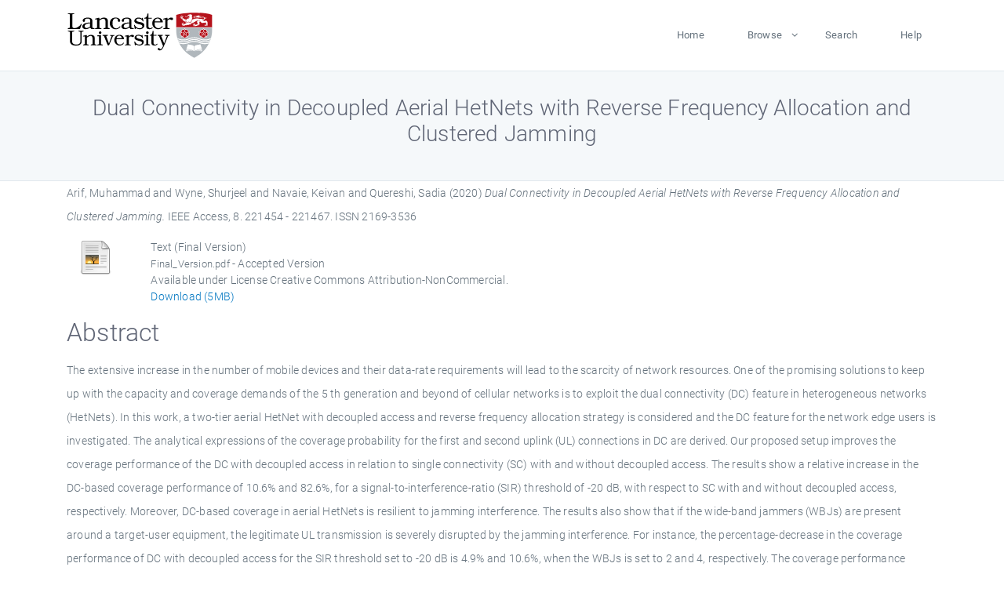

--- FILE ---
content_type: text/html; charset=utf-8
request_url: https://eprints.lancs.ac.uk/id/eprint/149683/
body_size: 5779
content:
<!DOCTYPE html>
<html xmlns="http://www.w3.org/1999/xhtml" lang="en">
  <head>
    <meta charset="utf-8" />
    <title> Dual Connectivity in Decoupled Aerial HetNets with Reverse Frequency Allocation and Clustered Jamming  - Lancaster EPrints</title>
    
    
    
    <!-- Google Tag Manager -->
<!--
    <script>(function(w,d,s,l,i){w[l]=w[l]||[];w[l].push({'gtm.start':
    new Date().getTime(),event:'gtm.js'});var f=d.getElementsByTagName(s)[0],
    j=d.createElement(s),dl=l!='dataLayer'?'&amp;l='+l:'';j.async=true;j.src=
    'https://www.googletagmanager.com/gtm.js?id='+i+dl;f.parentNode.insertBefore(j,f);
    })(window,document,'script','dataLayer','GTM-MDLDXCK7');</script>
-->
    <!-- End Google Tag Manager -->
  
    <meta charset="utf-8" />
    <meta name="viewport" content="width=device-width, initial-scale=1, shrink-to-fit=no" />
    <meta name="description" content="" />
    <meta name="author" content="" />
    <link rel="icon" href="/img/basic/favicon.ico" type="image/x-icon" />
    <style>
      .loader {
          position: fixed;
          left: 0;
          top: 0;
          width: 100%;
          height: 100%;
          background-color: #F5F8FA;
          z-index: 9998;
          text-align: center;
      }

      .plane-container {
          position: absolute;
          top: 50%;
          left: 50%;
      }
    </style>
  
    <meta content="149683" name="eprints.eprintid" />
<meta name="eprints.rev_number" content="488" />
<meta content="archive" name="eprints.eprint_status" />
<meta name="eprints.userid" content="13568" />
<meta name="eprints.source" content="pure" />
<meta content="disk0/00/14/96/83" name="eprints.dir" />
<meta content="2020-12-07 09:45:10" name="eprints.datestamp" />
<meta name="eprints.lastmod" content="2025-12-11 05:44:06" />
<meta name="eprints.status_changed" content="2020-12-04 10:45:06" />
<meta name="eprints.type" content="article" />
<meta content="show" name="eprints.metadata_visibility" />
<meta name="eprints.creators_name" content="Arif, Muhammad" />
<meta content="Wyne, Shurjeel" name="eprints.creators_name" />
<meta name="eprints.creators_name" content="Navaie, Keivan" />
<meta content="Quereshi, Sadia" name="eprints.creators_name" />
<meta name="eprints.creators_id" content="k.navaie@lancaster.ac.uk" />
<meta name="eprints.title" content="Dual Connectivity in Decoupled Aerial HetNets with Reverse Frequency Allocation and Clustered Jamming" />
<meta name="eprints.ispublished" content="pub" />
<meta content="general engineeringgeneral computer sciencegeneral materials scienceengineering(all)computer science(all)materials science(all)" name="eprints.subjects" />
<meta name="eprints.divisions" content="scc" />
<meta content="/dk/atira/pure/subjectarea/asjc/2200/2200" name="eprints.keywords" />
<meta content="The extensive increase in the number of mobile devices and their data-rate requirements will lead to the scarcity of network resources. One of the promising solutions to keep up with the capacity and coverage demands of the 5 th generation and beyond of cellular networks is to exploit the dual connectivity (DC) feature in heterogeneous networks (HetNets). In this work, a two-tier aerial HetNet with decoupled access and reverse frequency allocation strategy is considered and the DC feature for the network edge users is investigated. The analytical expressions of the coverage probability for the first and second uplink (UL) connections in DC are derived. Our proposed setup improves the coverage performance of the DC with decoupled access in relation to single connectivity (SC) with and without decoupled access. The results show a relative increase in the DC-based coverage performance of 10.6% and 82.6%, for a signal-to-interference-ratio (SIR) threshold of -20 dB, with respect to SC with and without decoupled access, respectively. Moreover, DC-based coverage in aerial HetNets is resilient to jamming interference. The results also show that if the wide-band jammers (WBJs) are present around a target-user equipment, the legitimate UL transmission is severely disrupted by the jamming interference. For instance, the percentage-decrease in the coverage performance of DC with decoupled access for the SIR threshold set to -20 dB is 4.9% and 10.6%, when the WBJs is set to 2 and 4, respectively. The coverage performance further decreases with an increase in the transmit powers of the WBJs and their number, whereas increases with an increase in the radius of the WBJs cluster." name="eprints.abstract" />
<meta content="2020-12-07" name="eprints.date" />
<meta name="eprints.date_type" content="published" />
<meta content="k.navaie@lancaster.ac.uk" name="eprints.contact_email" />
<meta content="public" name="eprints.full_text_status" />
<meta content="IEEE Access" name="eprints.publication" />
<meta content="8" name="eprints.volume" />
<meta name="eprints.pagerange" content="221454 - 221467" />
<meta content="5380370" name="eprints.pages" />
<meta content="TRUE" name="eprints.refereed" />
<meta content="2169-3536" name="eprints.issn" />
<meta content="500" name="eprints.hoa_compliant" />
<meta name="eprints.hoa_date_pub" content="2020-12-07" />
<meta content="2025-07-06" name="eprints.hoa_date_fcd" />
<meta content="2025-07-06" name="eprints.hoa_date_foa" />
<meta name="eprints.hoa_version_fcd" content="AM" />
<meta content="FALSE" name="eprints.hoa_exclude" />
<meta name="eprints.citation" content="  Arif, Muhammad and Wyne, Shurjeel and Navaie, Keivan and Quereshi, Sadia  (2020) Dual Connectivity in Decoupled Aerial HetNets with Reverse Frequency Allocation and Clustered Jamming.  IEEE Access, 8.  221454 - 221467.  ISSN 2169-3536     " />
<meta name="eprints.document_url" content="https://eprints.lancs.ac.uk/id/eprint/149683/1/Final_Version.pdf" />
<link href="http://purl.org/DC/elements/1.0/" rel="schema.DC" />
<meta name="DC.relation" content="https://eprints.lancs.ac.uk/id/eprint/149683/" />
<meta content="Dual Connectivity in Decoupled Aerial HetNets with Reverse Frequency Allocation and Clustered Jamming" name="DC.title" />
<meta name="DC.creator" content="Arif, Muhammad" />
<meta name="DC.creator" content="Wyne, Shurjeel" />
<meta content="Navaie, Keivan" name="DC.creator" />
<meta content="Quereshi, Sadia" name="DC.creator" />
<meta content="The extensive increase in the number of mobile devices and their data-rate requirements will lead to the scarcity of network resources. One of the promising solutions to keep up with the capacity and coverage demands of the 5 th generation and beyond of cellular networks is to exploit the dual connectivity (DC) feature in heterogeneous networks (HetNets). In this work, a two-tier aerial HetNet with decoupled access and reverse frequency allocation strategy is considered and the DC feature for the network edge users is investigated. The analytical expressions of the coverage probability for the first and second uplink (UL) connections in DC are derived. Our proposed setup improves the coverage performance of the DC with decoupled access in relation to single connectivity (SC) with and without decoupled access. The results show a relative increase in the DC-based coverage performance of 10.6% and 82.6%, for a signal-to-interference-ratio (SIR) threshold of -20 dB, with respect to SC with and without decoupled access, respectively. Moreover, DC-based coverage in aerial HetNets is resilient to jamming interference. The results also show that if the wide-band jammers (WBJs) are present around a target-user equipment, the legitimate UL transmission is severely disrupted by the jamming interference. For instance, the percentage-decrease in the coverage performance of DC with decoupled access for the SIR threshold set to -20 dB is 4.9% and 10.6%, when the WBJs is set to 2 and 4, respectively. The coverage performance further decreases with an increase in the transmit powers of the WBJs and their number, whereas increases with an increase in the radius of the WBJs cluster." name="DC.description" />
<meta content="2020-12-07" name="DC.date" />
<meta name="DC.type" content="Journal Article" />
<meta content="PeerReviewed" name="DC.type" />
<meta name="DC.format" content="text" />
<meta content="en" name="DC.language" />
<meta content="creative_commons_attribution_noncommercial_4_0_international_license" name="DC.rights" />
<meta name="DC.identifier" content="https://eprints.lancs.ac.uk/id/eprint/149683/1/Final_Version.pdf" />
<meta content="  Arif, Muhammad and Wyne, Shurjeel and Navaie, Keivan and Quereshi, Sadia  (2020) Dual Connectivity in Decoupled Aerial HetNets with Reverse Frequency Allocation and Clustered Jamming.  IEEE Access, 8.  221454 - 221467.  ISSN 2169-3536     " name="DC.identifier" />
<link href="https://eprints.lancs.ac.uk/id/eprint/149683/" rel="canonical" />
<link type="text/html; charset=utf-8" title="HTML Citation" rel="alternate" href="https://eprints.lancs.ac.uk/cgi/export/eprint/149683/HTML/lep-eprint-149683.html" />
<link type="text/plain" rel="alternate" title="Reference Manager" href="https://eprints.lancs.ac.uk/cgi/export/eprint/149683/RIS/lep-eprint-149683.ris" />
<link type="text/xml; charset=utf-8" href="https://eprints.lancs.ac.uk/cgi/export/eprint/149683/DIDL/lep-eprint-149683.xml" rel="alternate" title="MPEG-21 DIDL" />
<link rel="alternate" title="RDF+N3" href="https://eprints.lancs.ac.uk/cgi/export/eprint/149683/RDFN3/lep-eprint-149683.n3" type="text/n3" />
<link href="https://eprints.lancs.ac.uk/cgi/export/eprint/149683/BibTeX/lep-eprint-149683.bib" rel="alternate" title="BibTeX" type="text/plain; charset=utf-8" />
<link href="https://eprints.lancs.ac.uk/cgi/export/eprint/149683/COinS/lep-eprint-149683.txt" title="OpenURL ContextObject in Span" rel="alternate" type="text/plain; charset=utf-8" />
<link title="Dublin Core" rel="alternate" href="https://eprints.lancs.ac.uk/cgi/export/eprint/149683/DC/lep-eprint-149683.txt" type="text/plain; charset=utf-8" />
<link rel="alternate" title="Refer" href="https://eprints.lancs.ac.uk/cgi/export/eprint/149683/Refer/lep-eprint-149683.refer" type="text/plain" />
<link rel="alternate" title="Atom" href="https://eprints.lancs.ac.uk/cgi/export/eprint/149683/Atom/lep-eprint-149683.xml" type="application/atom+xml;charset=utf-8" />
<link type="text/csv; charset=utf-8" href="https://eprints.lancs.ac.uk/cgi/export/eprint/149683/CSV/lep-eprint-149683.csv" title="Multiline CSV" rel="alternate" />
<link type="text/plain; charset=utf-8" title="EndNote" rel="alternate" href="https://eprints.lancs.ac.uk/cgi/export/eprint/149683/EndNote/lep-eprint-149683.enw" />
<link href="https://eprints.lancs.ac.uk/cgi/export/eprint/149683/RIOXX2/lep-eprint-149683.xml" title="RIOXX2 XML" rel="alternate" type="text/xml; charset=utf-8" />
<link href="https://eprints.lancs.ac.uk/cgi/export/eprint/149683/Text/lep-eprint-149683.txt" title="ASCII Citation" rel="alternate" type="text/plain; charset=utf-8" />
<link title="MODS" rel="alternate" href="https://eprints.lancs.ac.uk/cgi/export/eprint/149683/MODS/lep-eprint-149683.xml" type="text/xml; charset=utf-8" />
<link href="https://eprints.lancs.ac.uk/cgi/export/eprint/149683/JSON/lep-eprint-149683.js" rel="alternate" title="JSON" type="application/json; charset=utf-8" />
<link type="text/plain" title="RDF+N-Triples" rel="alternate" href="https://eprints.lancs.ac.uk/cgi/export/eprint/149683/RDFNT/lep-eprint-149683.nt" />
<link type="application/rdf+xml" rel="alternate" title="RDF+XML" href="https://eprints.lancs.ac.uk/cgi/export/eprint/149683/RDFXML/lep-eprint-149683.rdf" />
<link type="application/vnd.eprints.data+xml; charset=utf-8" rel="alternate" title="EP3 XML" href="https://eprints.lancs.ac.uk/cgi/export/eprint/149683/XML/lep-eprint-149683.xml" />
<link href="https://eprints.lancs.ac.uk/cgi/export/eprint/149683/ContextObject/lep-eprint-149683.xml" title="OpenURL ContextObject" rel="alternate" type="text/xml; charset=utf-8" />
<link href="https://eprints.lancs.ac.uk/cgi/export/eprint/149683/Simple/lep-eprint-149683.txt" title="Simple Metadata" rel="alternate" type="text/plain; charset=utf-8" />
<link type="text/xml; charset=utf-8" href="https://eprints.lancs.ac.uk/cgi/export/eprint/149683/METS/lep-eprint-149683.xml" title="METS" rel="alternate" />
<link rel="Top" href="https://eprints.lancs.ac.uk/" />
    <link rel="Sword" href="https://eprints.lancs.ac.uk/sword-app/servicedocument" />
    <link rel="SwordDeposit" href="https://eprints.lancs.ac.uk/id/contents" />
    <link rel="Search" type="text/html" href="https://eprints.lancs.ac.uk/cgi/search" />
    <link rel="Search" type="application/opensearchdescription+xml" title="Lancaster EPrints" href="https://eprints.lancs.ac.uk/cgi/opensearchdescription" />
    <script type="text/javascript" src="https://www.google.com/jsapi">
//padder
</script><script type="text/javascript">
// <![CDATA[
google.load("visualization", "1", {packages:["corechart", "geochart"]});
// ]]></script><script type="text/javascript">
// <![CDATA[
var eprints_http_root = "https://eprints.lancs.ac.uk";
var eprints_http_cgiroot = "https://eprints.lancs.ac.uk/cgi";
var eprints_oai_archive_id = "eprints.lancs.ac.uk";
var eprints_logged_in = false;
var eprints_logged_in_userid = 0;
var eprints_logged_in_username = "";
var eprints_logged_in_usertype = "";
// ]]></script>
    <style type="text/css">.ep_logged_in { display: none }</style>
    <link rel="stylesheet" type="text/css" href="/style/auto-3.4.5.css" />
    <script type="text/javascript" src="/javascript/auto-3.4.5.js">
//padder
</script>
    <link rel="stylesheet" type="text/css" href="/style/app.css" />
    <!--[if lte IE 6]>
        <link rel="stylesheet" type="text/css" href="/style/ie6.css" />
   <![endif]-->
    <meta content="EPrints 3.4.5" name="Generator" />
    <meta http-equiv="Content-Type" content="text/html; charset=UTF-8" />
    <meta http-equiv="Content-Language" content="en" />
    
    
    <script src="/js/app.js">// <!-- No script --></script>
  
  </head>
  <body>
    
      
    <!-- Google Tag Manager (noscript) -->
<!--
    <noscript><iframe src="https://www.googletagmanager.com/ns.html?id=GTM-MDLDXCK7"
	height="0" width="0" style="display:none;visibility:hidden"></iframe></noscript>
-->
    <!-- End Google Tag Manager (noscript) -->
  
      <!-- Pre loader -->
      <div id="loader" class="loader" role="region" aria-label="Page loading">
          <div class="plane-container">
              <div class="l-s-2 blink">LOADING</div>
          </div>
      </div>     
  
    <div id="app" class="paper-loading">

      

      
  <!--    <epc:pin ref="pagetop"/> -->
      
      <div class="invisible-links" role="navigation">
          <a href="#main_content">Skip to main content</a>
      </div>
  
      <nav class="mainnav navbar navbar-default justify-content-between">
          <div class="container relative">
              <a class="offcanvas dl-trigger paper-nav-toggle" data-toggle="offcanvas" aria-expanded="false" aria-label="Toggle navigation">
                  <i></i>
              </a>
              <a class="navbar-brand" href="https://www.lancaster.ac.uk">
                  <div class="logo"><div class="logo-wrapper">
                      <img class="d-inline-block align-top" style="height: 60px;" alt="Lancaster University homepage" src="https://www.lancaster.ac.uk/media/wdp/style-assets/images/logos/lu-logo.svg" />
                  </div></div>
              </a>
              <div class="paper_menu">
                  <div id="dl-menu" class="xv-menuwrapper responsive-menu">
                      <ul class="dl-menu align-items-center">
                          <li><a href="http://eprints.lancs.ac.uk">Home</a></li>
                          <li class="parent"><a href="#">Browse</a>
                              <ul class="lg-submenu">
                                  <li><a href="http://eprints.lancs.ac.uk/view/year/">By Year</a></li>
                                  <li><a href="http://eprints.lancs.ac.uk/view/subjects/">By Subject</a></li>
                                  <li><a href="http://eprints.lancs.ac.uk/view/divisions/">By Department</a></li>
                                  <!-- <li><a href="#project">By Project</a></li> -->
                              </ul>
                          </li>
                          <li><a href="https://eprints.lancs.ac.uk/cgi/search/advanced">Search</a></li>
                          <li><a href="http://eprints.lancs.ac.uk/help">Help</a></li>
                      </ul>
                  </div>
              </div>
          </div>
      </nav>
  

      <main class="page" id="main_content">
        <div class="search-section">
          <div class="container">
            <h1> Dual Connectivity in Decoupled Aerial HetNets with Reverse Frequency Allocation and Clustered Jamming </h1>
          </div>
        </div>
        <div class="container">
          <div class="ep_summary_content"><div class="ep_summary_content_top"></div><div class="ep_summary_content_left"></div><div class="ep_summary_content_right"></div><div class="ep_summary_content_main">

  <p style="margin-bottom: 1em">
    


    <span class="person_name">Arif, Muhammad</span> and <span class="person_name">Wyne, Shurjeel</span> and <span class="person_name">Navaie, Keivan</span> and <span class="person_name">Quereshi, Sadia</span>
  

(2020)

<em>Dual Connectivity in Decoupled Aerial HetNets with Reverse Frequency Allocation and Clustered Jamming.</em>


    IEEE Access, 8.
     221454 - 221467.
     ISSN 2169-3536
  


  



  </p>

  

  

    
  
    
      
      <div class="container">
        
          <div class="row">
            <div class="col-1"><a class="ep_document_link" href="https://eprints.lancs.ac.uk/149683/1/Final_Version.pdf"><img border="0" src="https://eprints.lancs.ac.uk/style/images/fileicons/text.png" class="ep_doc_icon" alt="[thumbnail of Final Version]" /></a></div>
            <div class="col-11">
              

<!-- document citation -->


<span class="ep_document_citation">
<span class="document_format">Text (Final Version)</span>
<br /><span class="document_filename">Final_Version.pdf</span>
 - Accepted Version


  <br />Available under License Creative Commons Attribution-NonCommercial.

</span>

<br />
              <a href="https://eprints.lancs.ac.uk/id/eprint/149683/1/Final_Version.pdf" class="ep_document_link">Download (5MB)</a>
              
			  
			  
              
  
              <ul>
              
              </ul>
            </div>
          </div>
        
      </div>
    

  

  

  
    <h2 id="label-abstract">Abstract</h2>
    <p style="text-align: left; margin: 1em auto 0em auto" aria-labelledby="label-abstract"><p class="ep_field_para">The extensive increase in the number of mobile devices and their data-rate requirements will lead to the scarcity of network resources. One of the promising solutions to keep up with the capacity and coverage demands of the 5 th generation and beyond of cellular networks is to exploit the dual connectivity (DC) feature in heterogeneous networks (HetNets). In this work, a two-tier aerial HetNet with decoupled access and reverse frequency allocation strategy is considered and the DC feature for the network edge users is investigated. The analytical expressions of the coverage probability for the first and second uplink (UL) connections in DC are derived. Our proposed setup improves the coverage performance of the DC with decoupled access in relation to single connectivity (SC) with and without decoupled access. The results show a relative increase in the DC-based coverage performance of 10.6% and 82.6%, for a signal-to-interference-ratio (SIR) threshold of -20 dB, with respect to SC with and without decoupled access, respectively. Moreover, DC-based coverage in aerial HetNets is resilient to jamming interference. The results also show that if the wide-band jammers (WBJs) are present around a target-user equipment, the legitimate UL transmission is severely disrupted by the jamming interference. For instance, the percentage-decrease in the coverage performance of DC with decoupled access for the SIR threshold set to -20 dB is 4.9% and 10.6%, when the WBJs is set to 2 and 4, respectively. The coverage performance further decreases with an increase in the transmit powers of the WBJs and their number, whereas increases with an increase in the radius of the WBJs cluster.</p></p>
  

  <div class="container">
    <div class="row">
      <div class="col-2 field-label" id="label-type">Item Type:</div>
      <div class="col-10 field-value" aria-labelledby="label-type">
        Journal Article
        
        
        
      </div>
    </div>
    
    
      
        <div class="row">
          <div class="col-2 field-label" id="label-publication">Journal or Publication Title:</div>
          <div class="col-10 field-value" aria-labelledby="label-publication">IEEE Access</div>
        </div>
      
    
      
    
      
    
      
        <div class="row">
          <div class="col-2 field-label" id="label-keywords">Uncontrolled Keywords:</div>
          <div class="col-10 field-value" aria-labelledby="label-keywords">/dk/atira/pure/subjectarea/asjc/2200/2200</div>
        </div>
      
    
      
        <div class="row">
          <div class="col-2 field-label" id="label-subjects">Subjects:</div>
          <div class="col-10 field-value" aria-labelledby="label-subjects">?? general engineeringgeneral computer sciencegeneral materials scienceengineering(all)computer science(all)materials science(all) ??</div>
        </div>
      
    
      
        <div class="row">
          <div class="col-2 field-label" id="label-divisions">Departments:</div>
          <div class="col-10 field-value" aria-labelledby="label-divisions"><a href="https://eprints.lancs.ac.uk/view/divisions/fas/">Faculty of Science and Technology</a> &gt; <a href="https://eprints.lancs.ac.uk/view/divisions/scc/">School of Computing &amp; Communications</a></div>
        </div>
      
    
      
        <div class="row">
          <div class="col-2 field-label" id="label-eprintid">ID Code:</div>
          <div class="col-10 field-value" aria-labelledby="label-eprintid">149683</div>
        </div>
      
    
      
    
      
        <div class="row">
          <div class="col-2 field-label" id="label-userid">Deposited By:</div>
          <div class="col-10 field-value" aria-labelledby="label-userid">

<a href="https://eprints.lancs.ac.uk/cgi/users/home?screen=User::View&amp;userid=13568"><span class="ep_name_citation"><span class="person_name">ep_importer_pure</span></span></a>

</div>
        </div>
      
    
      
        <div class="row">
          <div class="col-2 field-label" id="label-datestamp">Deposited On:</div>
          <div class="col-10 field-value" aria-labelledby="label-datestamp">07 Dec 2020 09:45</div>
        </div>
      
    
      
        <div class="row">
          <div class="col-2 field-label" id="label-refereed">Refereed?:</div>
          <div class="col-10 field-value" aria-labelledby="label-refereed">Yes</div>
        </div>
      
    
      
        <div class="row">
          <div class="col-2 field-label" id="label-ispublished">Published?:</div>
          <div class="col-10 field-value" aria-labelledby="label-ispublished">Published</div>
        </div>
      
    
      
        <div class="row">
          <div class="col-2 field-label" id="label-lastmod">Last Modified:</div>
          <div class="col-10 field-value" aria-labelledby="label-lastmod">11 Dec 2025 05:44</div>
        </div>
      
    
    <div class="row">
      <div class="col-2 field-label" id="label-uri">URI:</div>
      <div class="col-10 field-value" aria-labelledby="label-uri"><a href="https://eprints.lancs.ac.uk/id/eprint/149683">https://eprints.lancs.ac.uk/id/eprint/149683</a></div>
    </div>
  </div>

  
  

<!--
  <epc:if test="!$flags{preview}">
    <epc:phrase ref="summary_page:actions"/>
    <div class="container ep_summary_page_actions">
    <epc:foreach expr="action_list('eprint_summary_page_actions',$item)" iterator="action">
      <div class="row">
        <div class="col-2"><epc:print expr="$action.action_icon()" /></div>
        <div class="col-10"><epc:print expr="$action.action_title()" /></div>
      </div>
    </epc:foreach>
    </div>
  </epc:if>
-->

</div><div class="ep_summary_content_bottom"></div><div class="ep_summary_content_after"></div></div>
        </div>
      </main>

      
      <footer>
          <div class="container">
              <div class="row" style="justify-content: space-between;">
                  <div class=" col-lg-4 col-xl-6 col-12 responsive-phone footer-library"><a href="https://www.lancaster.ac.uk/library" class="">
                      <div class="logo"><div class="logo-wrapper">
                          <img src="https://www.lancaster.ac.uk/media/wdp/style-assets/images/library/library-logo.svg" style="height: 60px" alt="Lancaster University Library homepage" />
                          <span class="circle"></span>
                      </div></div>
                  </a>
                  </div>
                  <div class="col-xl-3 responsive-phone">
                      <div class="h6">Links</div>
                      <ul class="footer-links">
                          <li><a href="https://www.eprints.org/uk/index.php/eprints-software/">EPrints</a></li>
                          <li><a href="http://eprints.lancs.ac.uk/help">FAQ</a></li>
                          <li><a href="https://www.lancaster.ac.uk/privacy/">Privacy Policy</a></li>
                      </ul>
                  </div>
                  <div class="col-6 col-md-12 col-12 col-xl-3 responsive-phone">
                      <div class="h6">Connect via Social Media</div>
                      <ul class="social">
                          <li class="facebook"><a href="https://en-gb.facebook.com/LancasterUniversityLibrary/" aria-label="Facebook"><span class="icon icon-facebook"></span></a>
                          </li>
                          <li class="twitter"><a href="https://twitter.com/LancasterUniLib" aria-label="Twitter"><span class="icon icon-twitter"></span></a>
                          </li>
                      </ul>
                      <div class="copyrights">
                          <p>© 2020 Lancaster University Library</p>
                      </div>
                  </div>
              </div>
          </div>
      </footer>
  

    </div>
  </body>
</html>